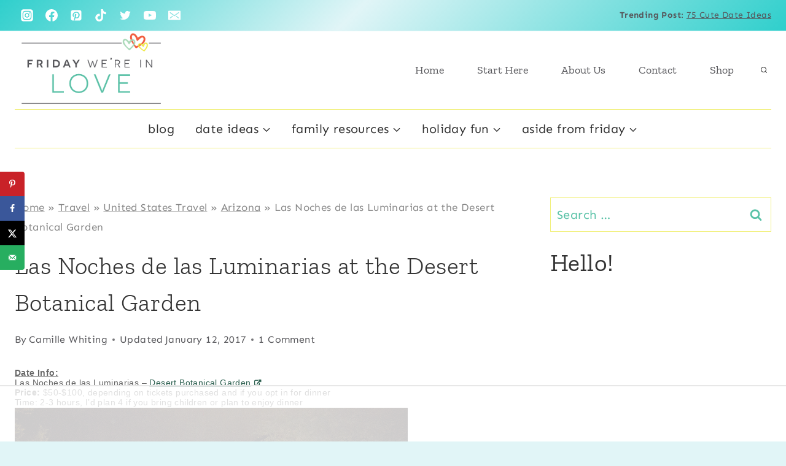

--- FILE ---
content_type: text/html; charset=utf-8
request_url: https://www.google.com/recaptcha/api2/aframe
body_size: 267
content:
<!DOCTYPE HTML><html><head><meta http-equiv="content-type" content="text/html; charset=UTF-8"></head><body><script nonce="BVPTVOhcpvA2PJRwNe4sFA">/** Anti-fraud and anti-abuse applications only. See google.com/recaptcha */ try{var clients={'sodar':'https://pagead2.googlesyndication.com/pagead/sodar?'};window.addEventListener("message",function(a){try{if(a.source===window.parent){var b=JSON.parse(a.data);var c=clients[b['id']];if(c){var d=document.createElement('img');d.src=c+b['params']+'&rc='+(localStorage.getItem("rc::a")?sessionStorage.getItem("rc::b"):"");window.document.body.appendChild(d);sessionStorage.setItem("rc::e",parseInt(sessionStorage.getItem("rc::e")||0)+1);localStorage.setItem("rc::h",'1768906265286');}}}catch(b){}});window.parent.postMessage("_grecaptcha_ready", "*");}catch(b){}</script></body></html>

--- FILE ---
content_type: text/css
request_url: https://w.sharedvision.io/static/embed/v1.css?v=29481770
body_size: 16100
content:
#sharedVisionFloatContent h1{font-size:15pt!important;margin:0 0 5pt!important}#sharedVisionFloatContent h2{font-size:14pt!important;color:#64748b!important;margin:0 0 3pt!important}#sharedVisionFloatContent hr{color:#f8fafc!important}.sharedVisionClearfix{clear:both}.display-none{display:none!important}.mt-1{margin-top:3pt}.mt-2{margin-top:5pt}.mt-3{margin-top:8pt}.mt-4{margin-top:10pt}.mb-1{margin-bottom:3pt}.mb-2{margin-bottom:5pt}.mb-3{margin-bottom:8pt}.mb-4{margin-bottom:10pt}.me-1{margin-left:3pt}.me-2{margin-left:5pt}.me-3{margin-left:8pt}.me-4{margin-left:10pt}#sharedVisionFloatContainer button,#sharedVisionFloatContainer button:hover{box-shadow:none!important}.sharedVisionBtn{display:inline-block;min-width:1em!important;border:1px solid!important;border-radius:1rem!important;text-decoration:none!important;text-align:center!important;font-size:1em!important;line-height:1em!important}.sharedVisionProduct .sharedVisionBtn,.sharedVisionBtn100{width:100%!important}.sharedVisionBtnPrimary,.sharedVisionBtnPrimary:hover,.sharedVisionBtnPrimary:active,.sharedVisionBtnPrimary:focus{background-color:var(--sv-primary)!important;border-color:var(--sv-primary)!important;color:#fff!important;padding:3pt 0!important;font-size:10pt!important}.sharedVisionBtnPrimaryInactive{background-color:#fff!important;border-color:var(--sv-primary)!important;color:var(--sv-primary)!important;padding:3pt 0!important;font-size:10pt!important}.sharedVisionBtnSecondary,.sharedVisionBtnSecondary:active,.sharedVisionBtnSecondary:focus{background-color:#f0f0f0!important;border-color:#f0f0f0!important;color:#000!important;padding:3pt 15pt!important}.sharedVisionBtnSecondaryInactive{background-color:#fff!important;border-color:#cdcdcd!important;color:#cdcdcd!important;padding:3pt 15pt!important}#sharedVisionFloatBase{display:block;position:fixed;bottom:10px;left:10px;z-index:2147483647;overflow:hidden}#sharedVisionListControl,#sharedVisionListControlActive{width:60px;height:60px;border:0;padding:0!important;margin:0!important;background:transparent}#sharedVisionListControl img,#sharedVisionListControlActive img{width:100%;height:100%;border:0;background:transparent}#sharedVisionListControlActive{display:none}#sharedVisionListControlCounter,#sharedVisionListControlCounterTab{position:absolute!important;top:0!important;right:0!important;display:block;width:25px!important;height:25px!important;color:#fff!important;background-color:#fe6054!important;border-radius:12pt!important;border:2px solid #fff!important;padding:3px 0 0!important;margin:0!important;text-align:center!important;font-size:10pt!important;line-height:10pt!important;font-weight:400!important}#sharedVisionFloatContainer{position:fixed;bottom:70px;left:10px;display:none;width:35vw;height:65vh;background:#f8fafc;border-radius:12pt;box-shadow:0 4pt 4pt #9e9e9e40;z-index:2147483647;overflow:hidden}#sharedVisionFloatContent{max-height:65vh;overflow-y:scroll;padding:18pt 18pt 35pt}#sharedVisionFloatClose{float:right!important;border:0!important;margin-right:0;background:transparent!important;font-size:20pt!important;line-height:20pt!important;font-weight:lighter!important;color:#94a3b8!important}.sharedVisionFloatTab{padding-bottom:160px}#sharedVisionFloatModal.sharedVisionFloatTab{padding-bottom:65px}.sharedVisionCartHolder{background:#fff;border-radius:.5rem;padding:10pt}.sharedVisionProductSummaryLine .sharedVisionProductImg{width:30pt;height:30pt;display:block;background-color:#fff;background-size:contain;background-repeat:no-repeat;background-position:center bottom;float:left;margin-right:5pt;border-radius:.2rem}.sharedVisionProductSummaryLine p{font-size:11pt!important;line-height:11pt!important;font-weight:700!important;color:#64748b!important;padding-top:5pt!important;letter-spacing:0!important}.sharedVisionProductSummaryLine p span{font-size:9pt!important;line-height:13pt!important;font-weight:400!important;color:#94a3b8!important;letter-spacing:0!important}.sharedVisionProductSummaryQty,.sharedVisionProductSummaryControls{display:block;float:right;padding-top:2pt}.sharedVisionProductSummaryQty button{display:inline-block!important;width:18pt!important;height:18pt!important;font-size:14pt!important;line-height:14pt!important;color:#64748b!important;background:#f8fafc!important;border-radius:3pt!important;border:0!important;padding:0!important}.sharedVisionProductSummaryQty button:hover{background:#eef0f2}.sharedVisionProductSummaryQty p{display:inline-block;font-size:14pt;color:var(--sv-primary);margin:0 2pt}.sharedVisionProductSummaryControls button{width:95px}#sharedVisionFloatFooter{position:absolute;bottom:0;width:100%;background:#f8fafc;border-bottom-right-radius:12pt;border-bottom-left-radius:12pt}#sharedVisionFloatFooter a,#sharedVisionFloatFooter img{display:block;width:60pt;height:auto;margin:auto;padding:5pt 0}#sharedVisionFloatTabControlsHolder{width:100%;background:#fff;border:0;border-radius:0;border-top:1px solid #f8fafc;padding:8pt 0!important}#sharedVisionFloatTabControls{width:330px;margin:0 auto}#sharedVisionFloatTabControls button{border-radius:0!important;-webkit-border-radius:0!important}.sharedVisionTabControl{display:inline-block!important;border:0!important;border-radius:0!important;-webkit-border-radius:0!important;background:none!important;width:100px!important;margin:0 40px!important;padding:0!important;color:#334155!important;font-size:11pt!important}.sharedVisionTabControl:hover{box-shadow:none!important}.sharedVisionTabControl:first-child{margin-right:0!important}.sharedVisionTabControl img{display:block!important;width:25px!important;border-radius:0!important}.sharedVisionTabControl.sharedVisionActive{color:#fe6054!important;border-radius:0!important;-webkit-border-radius:0!important}.sharedVisionTabControl.sharedVisionActive img{filter:invert(46%) sepia(44%) saturate(3556%) hue-rotate(333deg) brightness(109%) contrast(88%)}#sharedVisionFloatModalHeader{min-height:25pt!important}#sharedVisionFloatModalHeader button{float:right!important;border:0!important;margin-right:5pt;background:transparent!important;font-size:30pt!important;line-height:30pt!important;font-weight:400!important;color:gray!important}#sharedVisionFloatModalBody{overflow-y:scroll;min-height:150px}#sharedVisionFloatModalBodyImage{text-align:center}#sharedVisionFloatModalBodyImage img{max-width:200px!important;border-radius:12pt!important}#sharedVisionFloatModalBodyName{font-size:14pt!important;font-weight:400!important;color:#334155!important;margin:10pt 10pt 5pt!important}#sharedVisionFloatModalBodyDescription{font-size:11pt!important;font-weight:400!important;color:#334155!important;margin:5pt 10pt!important}#sharedVisionFloatModalFooter{border-bottom-right-radius:12pt;border-bottom-left-radius:12pt}#sharedVisionFloatModalFooter button{float:right!important;padding:5pt 16pt!important;margin:0 5pt 0 0!important}#sharedVisionFloatModalFooter p{font-size:15pt!important;font-weight:700!important;color:#334155!important;padding:5pt 0 0 12pt!important}.sharedVisionListScroller{display:block;width:100%}.sharedVisionProduct{display:inline-block;padding-right:10pt}.sharedVisionProductCount1{width:99%}.sharedVisionProductCount2{width:46%}.sharedVisionProductCount3{width:31%}.sharedVisionProductCount4{width:22%}.sharedVisionProductCount5{width:17%}.sharedVisionProductCount6{width:14%}.sharedVisionProductCount7{width:12%}.sharedVisionProductCount8{width:11%}.sharedVisionProduct .sharedVisionProductImg{position:relative;width:100%;height:auto;padding-bottom:100%;display:block;background-color:#fff;background-size:contain;background-repeat:no-repeat;background-position:center bottom;cursor:pointer!important;color:#fe6054!important}.sharedVisionBottom{position:absolute!important;bottom:0!important;right:5px!important}.sharedVisionProduct p{font-size:1em!important;line-height:1em!important;height:3em!important;overflow:hidden!important;font-weight:400!important;word-wrap:normal!important}.sharedVisionProduct h3{line-height:12pt!important;font-size:12pt!important;font-weight:400!important;color:var(--sv-primary)!important;letter-spacing:0!important;margin:0!important;padding:0!important}@media (max-width: 992px){#sharedVisionFloatContainer{bottom:70px;left:10px;width:50vw;height:65vh}#sharedVisionFloatContent{max-height:65vh;padding:18pt 18pt 35pt}#sharedVisionFloatModalBodyImage img{max-width:200px!important;border-radius:12pt!important}}@media (max-width: 768px){#sharedVisionFloatContainer{bottom:70px;left:10px;width:60vw;height:65vh}#sharedVisionFloatContent{max-height:65vh;padding:18pt 18pt 35pt}#sharedVisionFloatModalBodyImage img{max-width:200px!important;border-radius:12pt!important}}@media (max-width: 576px){#sharedVisionFloatContainer{bottom:70px;left:10px;width:90vw;height:80vh}#sharedVisionFloatContent{max-height:65vh;padding:18pt 18pt 35pt}#sharedVisionFloatModalBodyImage img{max-width:200px!important;border-radius:12pt!important}}.tw-preflight *,.tw-preflight :before,.tw-preflight :after{box-sizing:border-box;border-width:0;border-style:solid;border-color:#e5e7eb}.tw-preflight :before,.tw-preflight :after{--tw-content: ""}.tw-preflight{line-height:1.5;-webkit-text-size-adjust:100%;-moz-tab-size:4;-o-tab-size:4;tab-size:4;font-family:ui-sans-serif,system-ui,sans-serif,"Apple Color Emoji","Segoe UI Emoji",Segoe UI Symbol,"Noto Color Emoji";font-feature-settings:normal;margin:0;line-height:inherit}.tw-preflight hr{height:0;color:inherit;border-top-width:1px}.tw-preflight abbr:where([title]){-webkit-text-decoration:underline dotted;text-decoration:underline dotted}.tw-preflight a{text-decoration:inherit}.tw-preflight b,.tw-preflight strong{font-weight:bolder}.tw-preflight code,.tw-preflight kbd,.tw-preflight samp,.tw-preflight pre{font-family:ui-monospace,SFMono-Regular,Menlo,Monaco,Consolas,Liberation Mono,Courier New,monospace;font-size:1em}.tw-preflight small{font-size:80%}.tw-preflight sub,.tw-preflight sup{font-size:75%;line-height:0;position:relative;vertical-align:baseline}.tw-preflight sub{bottom:-.25em}.tw-preflight sup{top:-.5em}.tw-preflight table{text-indent:0;border-color:inherit;border-collapse:collapse}.tw-preflight input,.tw-preflight optgroup,.tw-preflight select,.tw-preflight textarea{font-family:inherit;font-size:100%;font-weight:inherit;line-height:inherit;color:inherit;margin:0;padding:0}.tw-preflight button,.tw-preflight select{text-transform:none}.tw-preflight [type=button],.tw-preflight [type=reset],.tw-preflight [type=submit]{-webkit-appearance:button;background-color:transparent;background-image:none}.tw-preflight :-moz-focusring{outline:auto}.tw-preflight :-moz-ui-invalid{box-shadow:none}.tw-preflight progress{vertical-align:baseline}.tw-preflight ::-webkit-inner-spin-button,.tw-preflight ::-webkit-outer-spin-button{height:auto}.tw-preflight [type=search]{-webkit-appearance:textfield;outline-offset:-2px}.tw-preflight ::-webkit-search-decoration{-webkit-appearance:none}.tw-preflight ::-webkit-file-upload-button{-webkit-appearance:button;font:inherit}.tw-preflight summary{display:list-item}.tw-preflight fieldset{margin:0;padding:0}.tw-preflight legend{padding:0}.tw-preflight ol,.tw-preflight ul,.tw-preflight menu{list-style:none;margin:0;padding:0}.tw-preflight ul li{list-style:none}.tw-preflight textarea{resize:vertical}.tw-preflight input::-moz-placeholder,.tw-preflight textarea::-moz-placeholder{opacity:1;color:#9ca3af}.tw-preflight input::placeholder,.tw-preflight textarea::placeholder{opacity:1;color:#9ca3af}.tw-preflight button,.tw-preflight [role=button]{cursor:pointer}.tw-preflight :disabled{cursor:default}.tw-preflight img,.tw-preflight svg,.tw-preflight video,.tw-preflight canvas,.tw-preflight audio,.tw-preflight iframe,.tw-preflight embed,.tw-preflight object{display:block;vertical-align:middle}.tw-preflight img,.tw-preflight video{max-width:100%;height:auto}.tw-preflight [hidden]{display:none}*,:before,:after{--tw-border-spacing-x: 0;--tw-border-spacing-y: 0;--tw-translate-x: 0;--tw-translate-y: 0;--tw-rotate: 0;--tw-skew-x: 0;--tw-skew-y: 0;--tw-scale-x: 1;--tw-scale-y: 1;--tw-pan-x: ;--tw-pan-y: ;--tw-pinch-zoom: ;--tw-scroll-snap-strictness: proximity;--tw-gradient-from-position: ;--tw-gradient-via-position: ;--tw-gradient-to-position: ;--tw-ordinal: ;--tw-slashed-zero: ;--tw-numeric-figure: ;--tw-numeric-spacing: ;--tw-numeric-fraction: ;--tw-ring-inset: ;--tw-ring-offset-width: 0px;--tw-ring-offset-color: #fff;--tw-ring-color: rgb(59 130 246 / .5);--tw-ring-offset-shadow: 0 0 #0000;--tw-ring-shadow: 0 0 #0000;--tw-shadow: 0 0 #0000;--tw-shadow-colored: 0 0 #0000;--tw-blur: ;--tw-brightness: ;--tw-contrast: ;--tw-grayscale: ;--tw-hue-rotate: ;--tw-invert: ;--tw-saturate: ;--tw-sepia: ;--tw-drop-shadow: ;--tw-backdrop-blur: ;--tw-backdrop-brightness: ;--tw-backdrop-contrast: ;--tw-backdrop-grayscale: ;--tw-backdrop-hue-rotate: ;--tw-backdrop-invert: ;--tw-backdrop-opacity: ;--tw-backdrop-saturate: ;--tw-backdrop-sepia: ;--tw-contain-size: ;--tw-contain-layout: ;--tw-contain-paint: ;--tw-contain-style: }::backdrop{--tw-border-spacing-x: 0;--tw-border-spacing-y: 0;--tw-translate-x: 0;--tw-translate-y: 0;--tw-rotate: 0;--tw-skew-x: 0;--tw-skew-y: 0;--tw-scale-x: 1;--tw-scale-y: 1;--tw-pan-x: ;--tw-pan-y: ;--tw-pinch-zoom: ;--tw-scroll-snap-strictness: proximity;--tw-gradient-from-position: ;--tw-gradient-via-position: ;--tw-gradient-to-position: ;--tw-ordinal: ;--tw-slashed-zero: ;--tw-numeric-figure: ;--tw-numeric-spacing: ;--tw-numeric-fraction: ;--tw-ring-inset: ;--tw-ring-offset-width: 0px;--tw-ring-offset-color: #fff;--tw-ring-color: rgb(59 130 246 / .5);--tw-ring-offset-shadow: 0 0 #0000;--tw-ring-shadow: 0 0 #0000;--tw-shadow: 0 0 #0000;--tw-shadow-colored: 0 0 #0000;--tw-blur: ;--tw-brightness: ;--tw-contrast: ;--tw-grayscale: ;--tw-hue-rotate: ;--tw-invert: ;--tw-saturate: ;--tw-sepia: ;--tw-drop-shadow: ;--tw-backdrop-blur: ;--tw-backdrop-brightness: ;--tw-backdrop-contrast: ;--tw-backdrop-grayscale: ;--tw-backdrop-hue-rotate: ;--tw-backdrop-invert: ;--tw-backdrop-opacity: ;--tw-backdrop-saturate: ;--tw-backdrop-sepia: ;--tw-contain-size: ;--tw-contain-layout: ;--tw-contain-paint: ;--tw-contain-style: }.tw-absolute{position:absolute}.tw-relative{position:relative}.tw-bottom-1{bottom:4px}.tw-right-1{right:4px}.tw-m-0{margin:0}.tw-mx-1{margin-left:4px;margin-right:4px}.tw-mx-auto{margin-left:auto;margin-right:auto}.tw-mb-2{margin-bottom:8px}.tw-flex{display:flex}.tw-grid{display:grid}.tw-h-0{height:0px}.tw-h-24{height:96px}.tw-h-8{height:32px}.tw-w-8{width:32px}.tw-w-full{width:100%}.tw-max-w-\[768px\]{max-width:768px}.tw-cursor-pointer{cursor:pointer}.tw-list-none{list-style-type:none}.tw-flex-col{flex-direction:column}.tw-items-center{align-items:center}.tw-justify-center{justify-content:center}.tw-justify-between{justify-content:space-between}.tw-justify-items-center{justify-items:center}.tw-rounded-md{border-radius:6px}.tw-rounded-b-lg{border-bottom-right-radius:8px;border-bottom-left-radius:8px}.tw-rounded-t-lg{border-top-left-radius:8px;border-top-right-radius:8px}.tw-border{border-width:1px}.\!tw-border-svred-500{--tw-border-opacity: 1 !important;border-color:rgb(254 96 84 / var(--tw-border-opacity, 1))!important}.tw-border-slate-300{--tw-border-opacity: 1;border-color:rgb(203 213 225 / var(--tw-border-opacity, 1))}.\!tw-bg-svred-500{--tw-bg-opacity: 1 !important;background-color:rgb(254 96 84 / var(--tw-bg-opacity, 1))!important}.tw-bg-svgrey-200{--tw-bg-opacity: 1;background-color:rgb(244 247 251 / var(--tw-bg-opacity, 1))}.tw-bg-svred-500{--tw-bg-opacity: 1;background-color:rgb(254 96 84 / var(--tw-bg-opacity, 1))}.tw-bg-white{--tw-bg-opacity: 1;background-color:rgb(255 255 255 / var(--tw-bg-opacity, 1))}.tw-bg-carousel-pattern{background-image:url([data-uri])}.tw-bg-repeat{background-repeat:repeat}.tw-object-contain{-o-object-fit:contain;object-fit:contain}.tw-p-2{padding:8px}.tw-p-4{padding:16px}.tw-px-2{padding-left:8px;padding-right:8px}.tw-px-4{padding-left:16px;padding-right:16px}.tw-py-2{padding-top:8px;padding-bottom:8px}.tw-py-4{padding-top:16px;padding-bottom:16px}.tw-align-middle{vertical-align:middle}.tw-text-sm{font-size:14px;line-height:20px}.tw-font-semibold{font-weight:600}.tw-leading-none{line-height:1}.\!tw-text-white{--tw-text-opacity: 1 !important;color:rgb(255 255 255 / var(--tw-text-opacity, 1))!important}.tw-text-svred-500{--tw-text-opacity: 1;color:rgb(254 96 84 / var(--tw-text-opacity, 1))}.tw-text-white{--tw-text-opacity: 1;color:rgb(255 255 255 / var(--tw-text-opacity, 1))}.tw-drop-shadow-lg{--tw-drop-shadow: drop-shadow(0 10px 8px rgb(0 0 0 / .04)) drop-shadow(0 4px 3px rgb(0 0 0 / .1));filter:var(--tw-blur) var(--tw-brightness) var(--tw-contrast) var(--tw-grayscale) var(--tw-hue-rotate) var(--tw-invert) var(--tw-saturate) var(--tw-sepia) var(--tw-drop-shadow)}.sv-carousel-pagination-item{border-color:var(--sv-custom-primary-color)}.sv-carousel-pagination-link{color:var(--sv-custom-primary-color)}.sv-carousel-pagination-active{background-color:var(--sv-custom-primary-color);border-color:var(--sv-custom-primary-color)}@keyframes spinzoom{0%{transform:scale(1);z-index:20}25%{transform:scale(1.75) rotate(-45deg);z-index:20}75%{transform:scale(1.75) rotate(45deg);z-index:20}to{transform:scale(1);z-index:20}}.sharedVisionList button,.sharedVisionList button:hover,#sharedVisionFloatingListContainer button,#sharedVisionFloatingListContainer button:hover{transition:none;outline:none}.sharedVisionList button,.sharedVisionList button:hover{border:1px solid rgb(229,231,235);padding:4px 16px}@media (min-width: 640px){.sm\:tw-h-10{height:40px}.sm\:tw-w-10{width:40px}.sm\:tw-text-base{font-size:16px;line-height:24px}}


--- FILE ---
content_type: text/plain
request_url: https://rtb.openx.net/openrtbb/prebidjs
body_size: -226
content:
{"id":"62be5223-b206-4fbe-ac46-e480477c95a5","nbr":0}

--- FILE ---
content_type: text/plain; charset=utf-8
request_url: https://ads.adthrive.com/http-api/cv2
body_size: 7303
content:
{"om":["00eoh6e0","0av741zl","0b0m8l4f","0b2980m8l4f","0hly8ynw","0iyi1awv","0p298ycs8g7","0pycs8g7","0r6m6t7w","0sm4lr19","1","10011/07a87928c08b8e4fd1e99595a36eb5b1","10011/140f603d0287260f11630805a1b59b3f","10011/31ee6133ba4ea69b458d941dd7a731d1","10011/855b136a687537d76857f15c0c86e70b","1006_201706927","1011_302_56233468","1011_302_56233470","1011_302_56233474","1011_302_56233481","1011_302_56233491","1011_302_56862488","1011_302_56862498","1011_302_57035134","1011_302_57035222","1011_302_57035223","1011_302_57055506","1028_8728253","10310289136970_462095643","10310289136970_462613276","10310289136970_462613280","10310289136970_462615644","10310289136970_462615833","10310289136970_462792978","10310289136970_491345701","10310289136970_559920770","10310289136970_559920874","10310289136970_577824614","10310289136970_593674671","10310289136970_594352012","10339421-5836009-0","10339426-5836008-0","10ua7afe","110_583548785518836492","11142692","11560071","11837166","11896988","11999803","12010080","12010084","12010088","124843_8","124848_7","12btxdgh","1610326628","1610326728","16x7UEIxQu8","17_24696339","17_24766938","17_24766957","17_24767245","1891/84813","1891/84814","1ktgrre1","201500257","202430_200_EAAYACog7t9UKc5iyzOXBU.xMcbVRrAuHeIU5IyS9qdlP9IeJGUyBMfW1N0_","206_501281","2132:45871980","2149:12156461","2179:579593739337040696","2179:585139266317201118","2179:588463996220411211","2179:588837179414603875","2179:588969843258627169","2179:589318202881681006","2179:590157627360862445","2179:594033992319641821","21_rnvjtx7r","222tsaq1","2249:581439030","2249:593249662","2249:650628516","2249:650628539","2249:650628575","2249:664731943","2249:677340715","2249:691910064","2249:691925891","2249:700847682","2249:703670433","2249:704061053","2249:704085924","2307:02fvliub","2307:0b0m8l4f","2307:0hly8ynw","2307:0pycs8g7","2307:222tsaq1","2307:28u7c6ez","2307:2gev4xcy","2307:3ql09rl9","2307:43jaxpr7","2307:4yevyu88","2307:6mj57yc0","2307:74scwdnj","2307:7cmeqmw8","2307:7xb3th35","2307:96srbype","2307:9t6gmxuz","2307:a7w365s6","2307:amly29q7","2307:bjbhu0bk","2307:c1hsjx06","2307:cv2huqwc","2307:ddoadio1","2307:fmmrtnw7","2307:fovbyhjn","2307:fphs0z2t","2307:g49ju19u","2307:ge4000vb","2307:gpx7xks2","2307:hc3zwvmz","2307:jd035jgw","2307:jq895ajv","2307:jzqxffb2","2307:p3cf8j8j","2307:pefxr7k2","2307:plth4l1a","2307:qchclse2","2307:ralux098","2307:s2ahu2ae","2307:t2546w8l","2307:u2cc9kzv","2307:x59pvthe","2307:xal6oe9q","2307:zvdz58bk","23786257","2409_15064_70_85445183","2409_25495_176_CR52092918","2409_25495_176_CR52092920","2409_25495_176_CR52092921","2409_25495_176_CR52092923","2409_25495_176_CR52092954","2409_25495_176_CR52092956","2409_25495_176_CR52092957","2409_25495_176_CR52092958","2409_25495_176_CR52092959","2409_25495_176_CR52150651","2409_25495_176_CR52153848","2409_25495_176_CR52153849","2409_25495_176_CR52175340","2409_25495_176_CR52178314","2409_25495_176_CR52178315","2409_25495_176_CR52178316","2409_25495_176_CR52186411","2409_25495_176_CR52188001","244441761","246638573","25_34tgtmqk","25_52qaclee","25_53v6aquw","25_sgaw7i5o","25_utberk8n","2662_200562_8166422","2662_200562_8166427","2662_200562_8168537","2662_200562_8172720","2662_200562_8172724","2662_200562_8172741","2662_200562_8182931","2662_200562_8182933","2662_200562_8182952","2662_200562_T26329948","2662_200562_T26343991","2662_255125_T26309109","2676:85402401","2676:85480675","2676:85480699","2676:85480707","2676:85690530","2676:85690547","2676:85690699","2676:85807294","2676:85807307","2676:85807318","2676:85807320","2676:85807326","2676:85807335","2676:85807343","2676:85987375","2676:86083199","2676:86434088","2676:86434676","2676:86690080","2676:86698038","2676:86698143","2676:86739504","2676:86894912","2676:86894914","2711_15052_11592031","2715_9888_501281","2760:176_CR52092920","2760:176_CR52153849","2760:176_CR52175339","2760:176_CR52188001","2760:176_CR52190519","28925636","28929686","28933536","28u7c6ez","29102835","29402249","29414696","29414711","29456320","2974:8168473","2974:8168475","2974:8168476","2974:8168539","2974:8172724","2974:8172728","2gev4xcy","2mokbgft","2yor97dj","308_125203_16","308_125204_12","31809564","31qdo7ks","32j56hnc","3335_133884_702675191","3335_25247_700109379","3335_25247_700109389","3335_25247_700109399","33603859","33604871","34182009","3490:CR52092919","3490:CR52092921","3490:CR52092923","3490:CR52175339","3490:CR52175340","3490:CR52178315","3490:CR52178316","3490:CR52186411","3490:CR52212688","3490:CR52223710","3490:CR52223725","34945989","3658_15180_T26338217","3658_605572_c25uv8cd","3658_608718_fovbyhjn","3658_78719_p3cf8j8j","3658_87799_jq895ajv","3658_87799_t2546w8l","3702_139777_24765477","3702_139777_24765483","3702_139777_24765537","381513943572","39303318","39350186","39364467","3LMBEkP-wis","3a2nyp64","3ql09rl9","3tkh4kx1","3ws6ppdq","4083IP31KS13kontrolfreek_2a97a","4083IP31KS13kontrolfreek_b6fbd","409_192548","409_216326","409_216362","409_216366","409_216382","409_216383","409_216384","409_216387","409_216396","409_216416","409_216506","409_216507","409_220336","409_220338","409_220339","409_223589","409_223597","409_223599","409_225978","409_225982","409_225983","409_225987","409_225988","409_225990","409_225992","409_226321","409_226322","409_226326","409_226332","409_226336","409_226337","409_226352","409_226361","409_226362","409_226374","409_226376","409_227223","409_227224","409_227226","409_227227","409_227235","409_227239","409_227240","409_228057","409_228059","409_228064","409_228065","409_228077","409_228107","409_228115","409_228346","409_228348","409_228349","409_228354","409_228367","409_228371","409_228373","409_228380","409_228381","409_228382","409_228385","409_230726","409_230727","409_231798","415631156","42604842","43919974","43919984","43919985","43jaxpr7","44023623","44629254","45871980","458901553568","46039086","46039897","462792978","4771_67437_1610326628","47869802","481703827","485027845327","48594493","48968087","49064328","49065887","4941618","49869013","49869015","4XeDJWPR5iQ","4fk9nxse","4qxmmgd2","4sgewasf","4yevyu88","501281","50525751","506236635","51372397","514819301","516_70_86894914","521_425_203499","521_425_203500","521_425_203505","521_425_203509","521_425_203515","521_425_203525","521_425_203529","521_425_203535","521_425_203542","521_425_203615","521_425_203633","521_425_203635","521_425_203639","521_425_203674","521_425_203675","521_425_203677","521_425_203693","521_425_203695","521_425_203700","521_425_203702","521_425_203703","521_425_203706","521_425_203708","521_425_203712","521_425_203729","521_425_203730","521_425_203732","521_425_203736","521_425_203737","521_425_203744","521_425_203867","521_425_203868","521_425_203884","521_425_203890","521_425_203898","521_425_203905","521_425_203909","521_425_203912","521_425_203917","521_425_203918","521_425_203926","521_425_203929","521_425_203934","521_425_203936","521_425_203952","521_425_203965","521_425_203970","521_425_203973","521_425_203975","521_425_203976","521_425_203977","521_425_203981","5242112qaclee","5316_139700_1675b5c3-9cf4-4e21-bb81-41e0f19608c2","5316_139700_16b4f0e9-216b-407b-816c-070dabe05b28","5316_139700_16d52f38-95b7-429d-a887-fab1209423bb","5316_139700_21be1e8e-afd9-448a-b27e-bafba92b49b3","5316_139700_2fecd764-9cd3-4f14-b819-c5f009ce6090","5316_139700_3b31fc8f-6011-4562-b25a-174042fce4a5","5316_139700_3cdf5be4-408f-43d7-a14f-b5d558e7b1b2","5316_139700_44d12f53-720c-4d77-aa3f-2c657f68dcfa","5316_139700_4d1cd346-a76c-4afb-b622-5399a9f93e76","5316_139700_4d537733-716f-4002-aa66-cf67fd3df349","5316_139700_5101955d-c12a-4555-89c2-be2d86835007","5316_139700_53a52a68-f2b1-43b7-bef4-56b9aa9addac","5316_139700_605bf0fc-ade6-429c-b255-6b0f933df765","5316_139700_6aefc6d3-264a-439b-b013-75aa5c48e883","5316_139700_709d6e02-fb43-40a3-8dee-a3bf34a71e58","5316_139700_70a96d16-dcff-4424-8552-7b604766cb80","5316_139700_70d9d4bf-0da5-4012-a8ac-4e2b9ae64c24","5316_139700_72add4e5-77ac-450e-a737-601ca216e99a","5316_139700_87802704-bd5f-4076-a40b-71f359b6d7bf","5316_139700_892539b2-17b7-4110-9ce7-200203402aac","5316_139700_8f247a38-d651-4925-9883-c24f9c9285c0","5316_139700_90aab27a-4370-4a9f-a14a-99d421f43bcf","5316_139700_bd0b86af-29f5-418b-9bb4-3aa99ec783bd","5316_139700_c200f4d4-619f-43c3-b1af-bd1598be4608","5316_139700_ccc82d0d-2f74-464a-80e9-da1afeab487e","5316_139700_d1c1eb88-602b-4215-8262-8c798c294115","5316_139700_d40d9dbe-8c81-4f2a-a750-4e12d2260021","5316_139700_e3299175-652d-4539-b65f-7e468b378aea","5316_139700_e57da5d6-bc41-40d9-9688-87a11ae6ec85","5316_139700_ed348a34-02ad-403e-b9e0-10d36c592a09","5316_139700_f25505d6-4485-417c-9d44-52bb05004df5","5316_139700_f3c12291-f8d3-4d25-943d-01e8c782c5d7","5316_139700_fd97502e-2b85-4f6c-8c91-717ddf767abc","53osz248","53v6aquw","544167794","549258659","5510:6mj57yc0","5510:7ztkjhgq","5510:kecbwzbd","5510:ouycdkmq","5510:quk7w53j","5510:t393g7ye","55167461","5532:704061053","55526750","5563_66529_OADD2.1323812136496730_16G3KHZQ3S8D306","5563_66529_OADD2.7353040902703_13KLDS4Y16XT0RE5IS","5563_66529_OADD2.7353040902704_12VHHVEFFXH8OJ4LUR","5563_66529_OADD2.7353040903008_12R0JVJY7L8LZ42RWN","5563_66529_OADD2.7353083169082_14CHQFJEGBEH1W68BV","5563_66529_OAIP.2bcbe0ac676aedfd4796eb1c1b23f62f","55726028","55726194","557_409_216366","557_409_216396","557_409_216398","557_409_216406","557_409_216602","557_409_216606","557_409_220139","557_409_220149","557_409_220333","557_409_220336","557_409_220338","557_409_220343","557_409_220344","557_409_220354","557_409_220356","557_409_220364","557_409_220366","557_409_220368","557_409_223589","557_409_223599","557_409_225980","557_409_225988","557_409_225990","557_409_226312","557_409_226342","557_409_228055","557_409_228059","557_409_228064","557_409_228065","557_409_228077","557_409_228084","557_409_228105","557_409_228113","557_409_228348","557_409_228349","557_409_228354","557_409_228363","557_409_230729","557_409_230731","557_409_231911","557_409_235268","558_93_2mokbgft","558_93_cv2huqwc","55965333","560_74_18268078","56341213","56635908","56635955","5670:8172741","56740583","567_269_2:3528:19843:32507","57149985","5726507811","5726594343","58310259131_553781814","593674671","59780459","59780461","59780474","59873222","5989_28443_701275734","5ia3jbdy","5nes216g","5sfc9ja1","5ubl7njm","6026575875","609577512","60f5a06w","61085224","61102880","61210719","613344ix","61526215","61900466","61916211","61916223","61916225","61916229","61932920","61932925","61932933","61932948","61932957","61945704","61949616","62019442","62019681","6226505239","6226522291","6226534255","6226534291","6250_66552_1078081054","62667314","627227759","627290883","627301267","627309156","627309159","627506494","627506665","628015148","628086965","628153053","628223277","628360579","628360582","628444259","628622166","628622172","628622178","628622241","628622244","628622247","628683371","628687043","628687157","628687460","628803013","628841673","628990952","629007394","629009180","629168001","629168010","629171196","629255550","629350437","62946736","62946743","62946748","629525205","62959980","62978285","62978299","62978305","629817930","62981822","630137823","6329018","6329020","6365_61796_785451798380","638650123","63barbg1","651637459","651637461","652348590","652348592","6547_67916_8e2PF0Wv4KezrkcrlFsD","6547_67916_AW0sbg9edJtCfxobkX8X","6547_67916_FqIfSfXkaJnWrRBRk7ch","6547_67916_uWpHNWFV9zIHjyQW8P7d","6547_67916_yHvuDzlE7PGa04LIdmgG","659216891404","659713728691","670_9916_577824614","680597458938","680_99480_464327579","680_99480_685191118","680_99480_700109379","680_99480_700109389","680_99480_700109391","681349749","687163458","688070999","688078501","689225971","695596195","696314600","696332890","696506138","697189965","697189989","697189993","697199588","697525780","697525795","697525805","699183155","699206786","699467623","699812344","699812857","699813340","699824707","6hye09n0","6mj57yc0","6mrds7pc","6oarz0xa","6qy0hs97","6rbncy53","6vk2t4x3","700109383","700109389","700109399","701275734","701276081","702423494","702675162","702675191","702759176","702759524","704890663","705415296","706200606","70_83443027","70_83443869","70_85444747","70_85444958","70_85473587","70_85954330","70_86083195","70_86470583","70_86470584","724272994705","7354_111700_86509222","7354_138543_80070376","7354_138543_85444712","7354_138543_85807343","7354_138543_85807351","7354_138543_85808988","7354_138543_85809050","7354_217088_85392610","7354_229128_86905973","74243_74_18268077","74243_74_18268080","7488qws5","74987676","74_462792722","74_462792978","74_686691894","74scwdnj","792877612993","79482170","79482196","79482221","79482223","794di3me","7969_149355_45871980","7cmeqmw8","7fc6xgyo","7nnanojy","7qIE6HPltrY","7qevw67b","7vlmjnq0","7xb3th35","80072847","8152859","8152878","8152879","8168539","8172731","8172734","8172741","8341_230731_590157627360862445","8341_230731_594033992319641821","83443877","83443885","83443889","84578143","8520092","85402272","85444959","85444966","85444969","85702027","86083695","86434663","86470584","86470587","86470624","86509222","86509226","86509229","8666/7cd4d5087da37c02cd8f72043b73ba5e","86698256","86698464","86884724","86884731","86884732","8831024240_564552433","8i63s069","8orkh93v","9057/0328842c8f1d017570ede5c97267f40d","9057/1ed2e1a3f7522e9d5b4d247b57ab0c7c","9057/211d1f0fa71d1a58cabee51f2180e38f","9057/3697f0b9b3cf889bdae86ecafcf16c1d","90_12219562","90_12552094","9309343","9375007","96srbype","9757618","97_8152878","9cv2cppz","9hvvrknh","9nex8xyd","9t6gmxuz","HLM6WoLCR_8","YlnVIl2d84o","a0oxacu8","a1m9wazh","a7w365s6","b90cwbcd","bjbhu0bk","bn278v80","bpecuyjx","bpwmigtk","bu0fzuks","c-Mh5kLIzow","c1hsjx06","c25uv8cd","c3dhicuk","c88kaley","cc4a4imz","cr-8ku72n5v39rgv2","cr-96xuyi0uu8rm","cr-96xuyi1su8rm","cr-96xuyi4vu9xg","cr-96xuyi4xu8rm","cr-97pzzgzrubqk","cr-98q00h3ru8rm","cr-9hxzbqc08jrgv2","cr-Bitc7n_p9iw__vat__49i_k_6v6_h_jce2vm6d_DqiOfdjrj","cr-aaqt0j8subwj","cr-aaqt0k0tubwj","cr-aaqt0k1vubwj","cr-aav1zg0rubwj","cr-aav22g2wubwj","cr-aawz2m5xubwj","cr-aawz2m6pubwj","cr-aawz3f2tubwj","cr-aawz3f3xubwj","cr-aawz3i2qubwj","cr-bai9pzp9u9vd","cr-cfqw0i6pu7tmu","cr-dby2yd7wx7tmu","cr-f6puwm2x27tf1","cr-kz4ol95lu9vd","cr-kz4ol95lubwe","cr-lg354l2uvergv2","cr-pjj0czwqu9vd","cr-pjj0czwquatj","cr-r5fqbsaru9vd","cr-sk1vaer4u9vd","cr-sk1vaer4ubwe","cr-wm8psj6gu9vd","cv2huqwc","cymho2zs","czt3qxxp","d8ijy7f2","dc9iz3n6","ddoadio1","de66hk0y","dea7uaiq","dft15s69","dg2WmFvzosE","dif1fgsg","dpjydwun","dsugp5th","dzn3z50z","e2c76his","e38qsvko","eb9vjo1r","f46gq7cs","fcn2zae1","fdujxvyb","feueU8m1y4Y","fjp0ceax","fmbxvfw0","fmmrtnw7","fovbyhjn","fp298hs0z2t","fphs0z2t","g49ju19u","g6418f73","g749lgab","ge4000vb","gis95x88","gnm8sidp","gpx7xks2","gsez3kpt","gz4rhFvM7MY","h0cw921b","h352av0k","hc3zwvmz","hdu7gmx1","heyp82hb","hk984ucz","hqz7anxg","hzonbdnu","i2aglcoy","i776wjt4","i7sov9ry","j5l7lkp9","jci9uj40","jd035jgw","jonxsolf","jzqxffb2","k28x0smd","kecbwzbd","kk5768bd","klqiditz","kpqczbyg","ksrdc5dk","kv2blzf2","kwb8iur1","kxcowe3b","l2j3rq3s","lc408s2k","lnmgz2zg","ls74a5wb","lu0m1szw","m4298xt6ckm","m4xt6ckm","m6ga279l","min949in","mwwkdj9h","n3egwnq7","nativetouch-32507","nbvrcj42","nf4ziu0j","np9yfx64","o54qvth1","o5xj653n","ofoon6ir","okem47bb","ot91zbhz","ouycdkmq","ozdii3rw","p3cf8j8j","pl298th4l1a","plth4l1a","pr3rk44v","prcz3msg","prq4f8da","pte4wl23","q0nt8p8d","q67hxR5QUHo","q9plh3qd","qchclse2","qqj2iqh7","qqvgscdx","qts6c5p3","quk7w53j","ra3bwev9","ralux098","risjxoqk","rnvjtx7r","rrlikvt1","rup4bwce","rxj4b6nw","s2ahu2ae","s42om3j4","sg42112aw7i5o","sgjbwyj0","sr32zoh8","sttgj0wj","t2546w8l","t393g7ye","t5kb9pme","t79r9pdb","ta3n09df","tsa21krj","tsf8xzNEHyI","tt298y470r7","u1jb75sm","u3i8n6ef","uhebin5g","utberk8n","v9k6m2b0","vettgmlh","vkqnyng8","vosqszns","w15c67ad","w6xlb04q","wFBPTWkXhX8","wn2a3vit","x3nl5llg","x59pvthe","xdaezn6y","xe7etvhg","xm7xmowz","xtxa8s2d","xwhet1qh","xz9ajlkq","y51tr986","yo6tydde","yxvw3how","z65to7c1","z68m148x","z9yv3kpl","zaiy3lqy","zpm9ltrh","zvdz58bk","7979132","7979135"],"pmp":[],"adomains":["1md.org","a4g.com","about.bugmd.com","acelauncher.com","adameve.com","adelion.com","adp3.net","advenuedsp.com","aibidauction.com","aibidsrv.com","akusoli.com","allofmpls.org","arkeero.net","ato.mx","avazutracking.net","avid-ad-server.com","avid-adserver.com","avidadserver.com","aztracking.net","bc-sys.com","bcc-ads.com","bidderrtb.com","bidscube.com","bizzclick.com","bkserving.com","bksn.se","brightmountainads.com","bucksense.io","bugmd.com","ca.iqos.com","capitaloneshopping.com","cdn.dsptr.com","clarifion.com","clean.peebuster.com","cotosen.com","cs.money","cwkuki.com","dallasnews.com","dcntr-ads.com","decenterads.com","derila-ergo.com","dhgate.com","dhs.gov","digitaladsystems.com","displate.com","doyour.bid","dspbox.io","envisionx.co","ezmob.com","fla-keys.com","fmlabsonline.com","g123.jp","g2trk.com","gadgetslaboratory.com","gadmobe.com","getbugmd.com","goodtoknowthis.com","gov.il","grosvenorcasinos.com","guard.io","hero-wars.com","holts.com","howto5.io","http://bookstofilm.com/","http://countingmypennies.com/","http://fabpop.net/","http://folkaly.com/","http://gameswaka.com/","http://gowdr.com/","http://gratefulfinance.com/","http://outliermodel.com/","http://profitor.com/","http://tenfactorialrocks.com/","http://vovviral.com/","https://instantbuzz.net/","https://www.royalcaribbean.com/","ice.gov","imprdom.com","justanswer.com","liverrenew.com","longhornsnuff.com","lovehoney.com","lowerjointpain.com","lymphsystemsupport.com","meccabingo.com","media-servers.net","medimops.de","miniretornaveis.com","mobuppsrtb.com","motionspots.com","mygrizzly.com","myiq.com","myrocky.ca","national-lottery.co.uk","nbliver360.com","ndc.ajillionmax.com","nibblr-ai.com","niutux.com","nordicspirit.co.uk","notify.nuviad.com","notify.oxonux.com","own-imp.vrtzads.com","paperela.com","paradisestays.site","parasiterelief.com","peta.org","pfm.ninja","photoshelter.com","pixel.metanetwork.mobi","pixel.valo.ai","plannedparenthood.org","plf1.net","plt7.com","pltfrm.click","printwithwave.co","privacymodeweb.com","rangeusa.com","readywind.com","reklambids.com","ri.psdwc.com","royalcaribbean.com","royalcaribbean.com.au","rtb-adeclipse.io","rtb-direct.com","rtb.adx1.com","rtb.kds.media","rtb.reklambid.com","rtb.reklamdsp.com","rtb.rklmstr.com","rtbadtrading.com","rtbsbengine.com","rtbtradein.com","saba.com.mx","safevirus.info","securevid.co","seedtag.com","servedby.revive-adserver.net","shift.com","simple.life","smrt-view.com","swissklip.com","taboola.com","tel-aviv.gov.il","temu.com","theoceanac.com","track-bid.com","trackingintegral.com","trading-rtbg.com","trkbid.com","truthfinder.com","unoadsrv.com","usconcealedcarry.com","uuidksinc.net","vabilitytech.com","vashoot.com","vegogarden.com","viewtemplates.com","votervoice.net","vuse.com","waardex.com","wapstart.ru","wayvia.com","wdc.go2trk.com","weareplannedparenthood.org","webtradingspot.com","www.royalcaribbean.com","xapads.com","xiaflex.com","yourchamilia.com"]}

--- FILE ---
content_type: text/plain
request_url: https://rtb.openx.net/openrtbb/prebidjs
body_size: -226
content:
{"id":"6725c523-5b60-4162-ba6d-07be204f96af","nbr":0}

--- FILE ---
content_type: text/plain
request_url: https://www.google-analytics.com/j/collect?v=1&_v=j102&a=1216668391&t=pageview&_s=1&dl=https%3A%2F%2Ffridaywereinlove.com%2Flas-noches-de-las-luminarias-at-desert%2F&ul=en-us%40posix&dt=Las%20Noches%20de%20las%20Luminarias%20at%20the%20Desert%20Botanical%20Garden%20-%20Friday%20We%27re%20In%20Love%7C%23%7C&sr=1280x720&vp=1280x720&_u=YCDAgEABCAAAACACI~&jid=2143853526&gjid=253631780&cid=1429699499.1768906248&tid=UA-50699103-36&_gid=1660104835.1768906251&_slc=1&z=1671337757
body_size: -452
content:
2,cG-G3Z4YM1YW1

--- FILE ---
content_type: text/plain
request_url: https://rtb.openx.net/openrtbb/prebidjs
body_size: -226
content:
{"id":"6c292dff-3a77-48e0-93ca-0c509de1b2ee","nbr":0}

--- FILE ---
content_type: text/plain
request_url: https://rtb.openx.net/openrtbb/prebidjs
body_size: -226
content:
{"id":"272b2cf4-3e86-4ca4-bb81-989fed0f6fd6","nbr":0}

--- FILE ---
content_type: text/plain
request_url: https://rtb.openx.net/openrtbb/prebidjs
body_size: -226
content:
{"id":"9d542a4f-bc55-4e3b-af41-01206e9d380e","nbr":0}

--- FILE ---
content_type: text/plain
request_url: https://rtb.openx.net/openrtbb/prebidjs
body_size: -226
content:
{"id":"2211aeb7-5059-4fb9-82cb-ac7d5dce29da","nbr":0}

--- FILE ---
content_type: text/plain
request_url: https://rtb.openx.net/openrtbb/prebidjs
body_size: -226
content:
{"id":"de17ba24-3912-4127-8330-a9ac325e94cb","nbr":0}

--- FILE ---
content_type: text/plain
request_url: https://rtb.openx.net/openrtbb/prebidjs
body_size: -226
content:
{"id":"213d3122-29ef-47fa-bfaf-0ea7bc897234","nbr":0}

--- FILE ---
content_type: text/plain; charset=UTF-8
request_url: https://at.teads.tv/fpc?analytics_tag_id=PUB_17002&tfpvi=&gdpr_consent=&gdpr_status=22&gdpr_reason=220&ccpa_consent=&sv=prebid-v1
body_size: 56
content:
NzVkNGI3OTItN2YyNi00MDg0LTk4ODItNmZlZmRhMDJlMzljIzQtNg==

--- FILE ---
content_type: text/plain
request_url: https://rtb.openx.net/openrtbb/prebidjs
body_size: -226
content:
{"id":"3675a286-6d57-4440-a5a4-36caa9984c56","nbr":0}

--- FILE ---
content_type: text/plain
request_url: https://rtb.openx.net/openrtbb/prebidjs
body_size: -85
content:
{"id":"14fa8b83-132f-4458-a2d6-45ba500270ea","nbr":0}

--- FILE ---
content_type: text/plain
request_url: https://rtb.openx.net/openrtbb/prebidjs
body_size: -226
content:
{"id":"e033d0e8-d7b6-451c-98b6-1e433873703a","nbr":0}